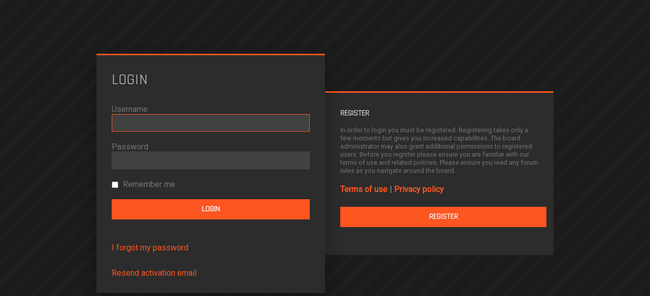

--- FILE ---
content_type: text/html; charset=UTF-8
request_url: http://aircooledvwaddiction.com/forum/ucp.php?mode=login&redirect=viewtopic.php%3Ff%3D2%26start%3D370%26t%3D192&sid=0f68fc4a30c64963e9a617438c0febc6
body_size: 2518
content:
<!DOCTYPE html>
<html dir="ltr" lang="en-gb">
<head>
<meta charset="utf-8" />
<meta http-equiv="X-UA-Compatible" content="IE=edge">
<meta name="viewport" content="width=device-width, initial-scale=1" />


<title>Air Cooled Addiction - User Control Panel - Login</title>

	<link rel="alternate" type="application/atom+xml" title="Feed - Air Cooled Addiction" href="/forum/app.php/feed?sid=cd08a87c85b40e2da0eecceabcb63764">			<link rel="alternate" type="application/atom+xml" title="Feed - New Topics" href="/forum/app.php/feed/topics?sid=cd08a87c85b40e2da0eecceabcb63764">				

	<link rel="icon" href="http://aircooledvwaddiction.com/forum/ext/planetstyles/h2o/store/android-chrome-512x512.png" />

<!--
	phpBB style name: H2O
	Based on style:   Merlin Framework (http://www.planetstyles.net)
-->


<link href="https://fonts.googleapis.com/css?family=Titillium+Web:300,400,600" rel="stylesheet">
<style type="text/css">body {font-family: "Titillium Web", Arial, Helvetica, sans-serif; font-size: 16px;}</style>


<link href="./assets/css/font-awesome.min.css?assets_version=16" rel="stylesheet">
<link href="./styles/H2O/theme/stylesheet.css?assets_version=16" rel="stylesheet">
<link href="./styles/H2O/theme/en/stylesheet.css?assets_version=16" rel="stylesheet">
<link href="https://fonts.googleapis.com/css?family=Rajdhani|Roboto&display=swap" rel="stylesheet">

        	<link href="./styles/H2O/theme/colour-presets/Orange.css?assets_version=16" rel="stylesheet">
    


<!--[if lte IE 9]>
	<link href="./styles/H2O/theme/tweaks.css?assets_version=16" rel="stylesheet">
<![endif]-->





</head>
<body id="phpbb" class="nojs notouch section-ucp ltr  body-layout-Fluid  content_block_header_block ">

<style type="text/css">
body {
	height: 100%; /* Needed on small login pages but deliberately avoided on long content pages */
	background-image: linear-gradient(135deg, #1e1e1e 20%, #1b1b1b 20%, #1b1b1b 50%, #1e1e1e 50%, #1e1e1e 70%, #1b1b1b 70%, #1b1b1b 100%);
	background-size: 42.43px 42.43px;
}

body::before {
    background-image: url('http://aircooledvwaddiction.com/forum/ext/planetstyles/h2o/store/bg_wallpaper.jpg');
	background-repeat:  no-repeat;
	background-position:  center center;
	background-size: cover;	    content: "";
    height: 100%;
    width: 100%;
    opacity:
	0.5;
    pointer-events: none;
    position: absolute;
    top: 0;
    left: 0;
	z-index: -1;
}

.panel-container .panel, .cp-mini, .navigation a, .cp-main .pm {
	background: rgba(0,0,0,0.5);
}
</style>

<div class="login_container">
    <div class="login_container_left">
        <div class="login_container_left_section_content fancy_panel base animated fadeIn">
        	<div class="login_container_padding login_form">
                <form action="./ucp.php?mode=login&amp;sid=cd08a87c85b40e2da0eecceabcb63764" method="post" id="login" data-focus="username">
                    <h2 class="login-title">Login</h2>
                
                    <fieldset class="fields1">
                                                <div>
                            <label for="username">Username</label>
                            <input type="text" tabindex="1" name="username" id="username" size="25" value="" class="inputbox" />
                        </div>
                        <div>
                            <label for="password">Password</label>
                            <input type="password" tabindex="2" id="password" name="password" size="25" class="inputbox" autocomplete="off" />
                        </div>
                                                    <div>                    
                                <label for="autologin"><input type="checkbox" name="autologin" id="autologin" tabindex="4" /> Remember me</label>                            
                            </div>
                                                                
                        <input type="hidden" name="redirect" value="./ucp.php?mode=login&amp;redirect=viewtopic.php%3Ff%3D2%26start%3D370%26t%3D192&amp;sid=cd08a87c85b40e2da0eecceabcb63764" />
<input type="hidden" name="creation_time" value="1769043275" />
<input type="hidden" name="form_token" value="bd425b315218bc2e55fd0a7f6e149754168686a8" />

		
						<input type="hidden" name="sid" value="cd08a87c85b40e2da0eecceabcb63764" />
<input type="hidden" name="redirect" value="viewtopic.php?f=2&amp;start=370&amp;t=192" />

                        <input type="submit" name="login" tabindex="6" value="Login" class="button2 specialbutton" />
                    </fieldset>            
                </form>
                                                	<div class="login_form_forgot_link">
						<a href="/forum/app.php/user/forgot_password?sid=cd08a87c85b40e2da0eecceabcb63764">I forgot my password</a>
                    </div>
                				                	<div class="login_form_forgot_link">
                    	<a href="./ucp.php?mode=resend_act&amp;sid=cd08a87c85b40e2da0eecceabcb63764">Resend activation email</a>
                    </div>
                                
            </div>
        </div>
    </div>
    
	    <div class="login_container_right">
        <div class="login_container_right_section_content fancy_panel base animated fadeIn"> 
			<div class="login_container_padding"> 
                <h3>Register</h3>
                <p class="login_container_info">In order to login you must be registered. Registering takes only a few moments but gives you increased capabilities. The board administrator may also grant additional permissions to registered users. Before you register please ensure you are familiar with our terms of use and related policies. Please ensure you read any forum rules as you navigate around the board.</p>
                <p><strong><a href="./ucp.php?mode=terms&amp;sid=cd08a87c85b40e2da0eecceabcb63764">Terms of use</a> | <a href="./ucp.php?mode=privacy&amp;sid=cd08a87c85b40e2da0eecceabcb63764">Privacy policy</a></strong></p>
                <p><a href="./ucp.php?mode=register&amp;sid=cd08a87c85b40e2da0eecceabcb63764" class="button2 specialbutton">Register</a></p>
            </div> 
        </div>
    </div> 
	             

</div><!-- /.login_container -->

<script type="text/javascript">

</script>

                      
            <div>
                <a id="bottom" class="anchor" accesskey="z"></a>
                <img src="/forum/app.php/cron/cron.task.core.tidy_sessions?sid=cd08a87c85b40e2da0eecceabcb63764" width="1" height="1" alt="cron" />            </div>
            
            <script type="text/javascript" src="./assets/javascript/jquery-3.5.1.min.js?assets_version=16"></script>
            
                        
            <script type="text/javascript" src="./assets/javascript/core.js?assets_version=16"></script>
                                    
                        
            <script>
(function($) {  // Avoid conflicts with other libraries

'use strict';

	phpbb.addAjaxCallback('reporttosfs', function(data) {
		if (data.postid !== "undefined") {
			$('#sfs' + data.postid).hide();
			phpbb.closeDarkenWrapper(5000);
		}
	});

})(jQuery);
</script>            
                        <script src="./styles/H2O/template/forum_fn.js?assets_version=16"></script>
<script src="./styles/prosilver/template/ajax.js?assets_version=16"></script>

   
</body>
</html>


--- FILE ---
content_type: text/css
request_url: https://aircooledvwaddiction.com/forum/styles/H2O/theme/icons_forums_topics.css?v=H2O115
body_size: 486
content:

/* Icon images
---------------------------------------- */

.contact-icon						{ background-image: url("./images/icons_contact.png"); }

/* Profile & navigation icons */
.pm-icon							{ background-position: 0 0; }
.email-icon							{ background-position: -21px 0; }
.jabber-icon						{ background-position: -80px 0; }
.phpbb_icq-icon						{ background-position: -61px 0 ; }
.phpbb_wlm-icon						{ background-position: -182px 0; }
.phpbb_aol-icon						{ background-position: -244px 0; }
.phpbb_website-icon					{ background-position: -40px 0; }
.phpbb_youtube-icon					{ background-position: -98px 0; }
.phpbb_facebook-icon				{ background-position: -119px 0; }
.phpbb_googleplus-icon				{ background-position: -140px 0; }
.phpbb_skype-icon					{ background-position: -161px 0; }
.phpbb_twitter-icon					{ background-position: -203px 0; }
.phpbb_yahoo-icon					{ background-position: -224px 0; }

/* Forum icons & Topic icons */
/* .forum_read {background-size: 35px;} */

.global_read {
	background-image: url("./images/icons/2x/icon_read.png"); /* IE8 + below */
	background-image: linear-gradient(transparent, transparent), url("./images/icons/2x/icon_read.svg"); /* Modern browsers */
}
.global_read_mine {
	background-image: url("./images/icons/2x/icon_read_mine.png"); /* IE8 + below */
	background-image: linear-gradient(transparent, transparent), url("./images/icons/2x/icon_read_mine.svg"); /* Modern browsers */
}
.global_read_locked {
	background-image: url("./images/icons/2x/icon_read_locked.png"); /* IE8 + below */
	background-image: linear-gradient(transparent, transparent), url("./images/icons/2x/icon_read_locked.svg"); /* Modern browsers */
}
.global_read_locked_mine {
	background-image: url("./images/icons/2x/icon_read_locked_mine.png"); /* IE8 + below */
	background-image: linear-gradient(transparent, transparent), url("./images/icons/2x/icon_read_locked_mine.svg"); /* Modern browsers */
}

.global_unread {
	background-image: url("./images/icons/2x/icon_unread.png"); /* IE8 + below */
	background-image: linear-gradient(transparent, transparent), url("./images/icons/2x/icon_unread.svg"); /* Modern browsers */
}
.global_unread_mine {
	background-image: url("./images/icons/2x/icon_unread_mine.png"); /* IE8 + below */
	background-image: linear-gradient(transparent, transparent), url("./images/icons/2x/icon_unread_mine.svg"); /* Modern browsers */
}
.global_unread_locked {
	background-image: url("./images/icons/2x/icon_unread_locked.png"); /* IE8 + below */
	background-image: linear-gradient(transparent, transparent), url("./images/icons/2x/icon_unread_locked.svg"); /* Modern browsers */
}
.global_unread_locked_mine {
	background-image: url("./images/icons/2x/icon_unread_locked_mine.png"); /* IE8 + below */
	background-image: linear-gradient(transparent, transparent), url("./images/icons/2x/icon_unread_locked_mine.svg"); /* Modern browsers */
}

.announce_read {
	background-image: url("./images/icons/2x/icon_read.png"); /* IE8 + below */
	background-image: linear-gradient(transparent, transparent), url("./images/icons/2x/icon_read.svg"); /* Modern browsers */
}
.announce_read_mine {
	background-image: url("./images/icons/2x/icon_read_mine.png"); /* IE8 + below */
	background-image: linear-gradient(transparent, transparent), url("./images/icons/2x/icon_read_mine.svg"); /* Modern browsers */
}
.announce_read_locked {
	background-image: url("./images/icons/2x/icon_read_locked.png"); /* IE8 + below */
	background-image: linear-gradient(transparent, transparent), url("./images/icons/2x/icon_read_locked.svg"); /* Modern browsers */
}
.announce_read_locked_mine {
	background-image: url("./images/icons/2x/icon_read_locked_mine.png"); /* IE8 + below */
	background-image: linear-gradient(transparent, transparent), url("./images/icons/2x/icon_read_locked_mine.svg"); /* Modern browsers */
}

.announce_unread {
	background-image: url("./images/icons/2x/icon_unread.png"); /* IE8 + below */
	background-image: linear-gradient(transparent, transparent), url("./images/icons/2x/icon_unread.svg"); /* Modern browsers */
}
.announce_unread_mine {
	background-image: url("./images/icons/2x/icon_unread_mine.png"); /* IE8 + below */
	background-image: linear-gradient(transparent, transparent), url("./images/icons/2x/icon_unread_mine.svg"); /* Modern browsers */
}
.announce_unread_locked {
	background-image: url("./images/icons/2x/icon_unread_locked.png"); /* IE8 + below */
	background-image: linear-gradient(transparent, transparent), url("./images/icons/2x/icon_unread_locked.svg"); /* Modern browsers */
}
.announce_unread_locked_mine {
	background-image: url("./images/icons/2x/icon_unread_locked_mine.png"); /* IE8 + below */
	background-image: linear-gradient(transparent, transparent), url("./images/icons/2x/icon_unread_locked_mine.svg"); /* Modern browsers */
}

.forum_link {
	background-image: url("./images/icons/2x/forum_link.png"); /* IE8 + below */
	background-image: linear-gradient(transparent, transparent), url("./images/icons/2x/forum_link.svg"); /* Modern browsers */
}

.forum_read {
	background-image: url("./images/icons/2x/icon_read.png"); /* IE8 + below */
	background-image: linear-gradient(transparent, transparent), url("./images/icons/2x/icon_read.svg"); /* Modern browsers */
}

.forum_read_locked {
	background-image: url("./images/icons/2x/icon_read_locked.png"); /* IE8 + below */
	background-image: linear-gradient(transparent, transparent), url("./images/icons/2x/icon_read_locked.svg"); /* Modern browsers */
}
.forum_read_subforum {
	background-image: url("./images/icons/2x/icon_read.png"); /* IE8 + below */
	background-image: linear-gradient(transparent, transparent), url("./images/icons/2x/icon_read.svg"); /* Modern browsers */
}

.forum_unread {
	background-image: url("./images/icons/2x/icon_unread.png"); /* IE8 + below */
	background-image: linear-gradient(transparent, transparent), url("./images/icons/2x/icon_unread.svg"); /* Modern browsers */
}
.forum_unread_locked {
	background-image: url("./images/icons/2x/icon_unread_locked.png"); /* IE8 + below */
	background-image: linear-gradient(transparent, transparent), url("./images/icons/2x/icon_unread_locked.svg"); /* Modern browsers */
}
.forum_unread_subforum {
	background-image: url("./images/icons/2x/icon_unread.png"); /* IE8 + below */
	background-image: linear-gradient(transparent, transparent), url("./images/icons/2x/icon_unread.svg"); /* Modern browsers */
}


.sticky_read {
	background-image: url("./images/icons/2x/icon_read.png"); /* IE8 + below */
	background-image: linear-gradient(transparent, transparent), url("./images/icons/2x/icon_read.svg"); /* Modern browsers */
}
.sticky_read_mine {
	background-image: url("./images/icons/2x/icon_read_mine.png"); /* IE8 + below */
	background-image: linear-gradient(transparent, transparent), url("./images/icons/2x/icon_read_mine.svg"); /* Modern browsers */
}
.sticky_read_locked {
	background-image: url("./images/icons/2x/icon_read_locked.png"); /* IE8 + below */
	background-image: linear-gradient(transparent, transparent), url("./images/icons/2x/icon_read_locked.svg"); /* Modern browsers */
}
.sticky_read_locked_mine {
	background-image: url("./images/icons/2x/icon_read_locked_mine.png"); /* IE8 + below */
	background-image: linear-gradient(transparent, transparent), url("./images/icons/2x/icon_read_locked_mine.svg"); /* Modern browsers */
}

.sticky_unread {
	background-image: url("./images/icons/2x/icon_unread.png"); /* IE8 + below */
	background-image: linear-gradient(transparent, transparent), url("./images/icons/2x/icon_unread.svg"); /* Modern browsers */
}
.sticky_unread_mine {
	background-image: url("./images/icons/2x/icon_unread_mine.png"); /* IE8 + below */
	background-image: linear-gradient(transparent, transparent), url("./images/icons/2x/icon_unread_mine.svg"); /* Modern browsers */
}
.sticky_unread_locked {
	background-image: url("./images/icons/2x/icon_unread_locked.png"); /* IE8 + below */
	background-image: linear-gradient(transparent, transparent), url("./images/icons/2x/icon_unread_locked.svg"); /* Modern browsers */
}
.sticky_unread_locked_mine {
	background-image: url("./images/icons/2x/icon_unread_locked_mine.png"); /* IE8 + below */
	background-image: linear-gradient(transparent, transparent), url("./images/icons/2x/icon_unread_locked_mine.svg"); /* Modern browsers */
}

.topic_moved {
	background-image: url("./images/icons/2x/forum_link.png"); /* IE8 + below */
	background-image: linear-gradient(transparent, transparent), url("./images/icons/2x/forum_link.svg"); /* Modern browsers */
}

.topic_read {
	background-image: url("./images/icons/2x/icon_read.png"); /* IE8 + below */
	background-image: linear-gradient(transparent, transparent), url("./images/icons/2x/icon_read.svg"); /* Modern browsers */
}
.topic_read_mine {
	background-image: url("./images/icons/2x/icon_read_mine.png"); /* IE8 + below */
	background-image: linear-gradient(transparent, transparent), url("./images/icons/2x/icon_read_mine.svg"); /* Modern browsers */
}
.topic_read_hot {
	background-image: url("./images/icons/2x/icon_read_hot.png"); /* IE8 + below */
	background-image: linear-gradient(transparent, transparent), url("./images/icons/2x/icon_read_hot.svg"); /* Modern browsers */
}
.topic_read_hot_mine {
	background-image: url("./images/icons/2x/icon_read_hot_mine.png"); /* IE8 + below */
	background-image: linear-gradient(transparent, transparent), url("./images/icons/2x/icon_read_hot_mine.svg"); /* Modern browsers */
}
.topic_read_locked {
	background-image: url("./images/icons/2x/icon_read_locked.png"); /* IE8 + below */
	background-image: linear-gradient(transparent, transparent), url("./images/icons/2x/icon_read_locked.svg"); /* Modern browsers */
}
.topic_read_locked_mine {
	background-image: url("./images/icons/2x/icon_read_locked_mine.png"); /* IE8 + below */
	background-image: linear-gradient(transparent, transparent), url("./images/icons/2x/icon_read_locked_mine.svg"); /* Modern browsers */
}

.topic_unread {
	background-image: url("./images/icons/2x/icon_unread.png"); /* IE8 + below */
	background-image: linear-gradient(transparent, transparent), url("./images/icons/2x/icon_unread.svg"); /* Modern browsers */
}
.topic_unread_mine {
	background-image: url("./images/icons/2x/icon_unread_mine.png"); /* IE8 + below */
	background-image: linear-gradient(transparent, transparent), url("./images/icons/2x/icon_unread_mine.svg"); /* Modern browsers */
}
.topic_unread_hot {
	background-image: url("./images/icons/2x/icon_unread_hot.png"); /* IE8 + below */
	background-image: linear-gradient(transparent, transparent), url("./images/icons/2x/icon_unread_hot.svg"); /* Modern browsers */
}
.topic_unread_hot_mine {
	background-image: url("./images/icons/2x/icon_unread_hot_mine.png"); /* IE8 + below */
	background-image: linear-gradient(transparent, transparent), url("./images/icons/2x/icon_unread_hot_mine.svg"); /* Modern browsers */
}
.topic_unread_locked {
	background-image: url("./images/icons/2x/icon_unread_locked.png"); /* IE8 + below */
	background-image: linear-gradient(transparent, transparent), url("./images/icons/2x/icon_unread_locked.svg"); /* Modern browsers */
}
.topic_unread_locked_mine {
	background-image: url("./images/icons/2x/icon_unread_locked_mine.png"); /* IE8 + below */
	background-image: linear-gradient(transparent, transparent), url("./images/icons/2x/icon_unread_locked_mine.svg"); /* Modern browsers */
}

.pm_read {
	background-image: url("./images/icons/2x/icon_read.png"); /* IE8 + below */
	background-image: linear-gradient(transparent, transparent), url("./images/icons/2x/icon_read.svg"); /* Modern browsers */
}
.pm_unread {
	background-image: url("./images/icons/2x/icon_unread.png"); /* IE8 + below */
	background-image: linear-gradient(transparent, transparent), url("./images/icons/2x/icon_unread.svg"); /* Modern browsers */
}

--- FILE ---
content_type: text/css
request_url: https://aircooledvwaddiction.com/forum/styles/H2O/theme/responsive/squishy.css?v=H2O115
body_size: 857
content:
/* Interim Breakpoints to stop the content squishing up when sidebars are enabled
---------------------------------------- */

	/* Hide the topic type labels when we're in a boxed layout with both sidebars */
	body.sidebar-both.body-layout-Boxed span.topic_type span {
		display: none;
	}


	/* Forumlist Colums
	---------------------------------------- */

	/* When the layout is: fluid,  both sidebars are enabled, and we're getting close to the breakpoint...then....*/
	@media (min-width: 1200px)and (max-width: 1299px) {

		/* Remove the 'topics' column */
		body.sidebar-both.body-layout-Fluid .forabg dd.topics,
		body.sidebar-both.body-layout-Fluid .forumbg dd.views {
			display: none;
		}

		/* Or, reduce the width of 'popularity' (from 190 to 100) */
		body.sidebar-both.body-layout-Fluid dd.popularity,
		body.sidebar-both.body-layout-Fluid dd.popularity {
			width: 95px;
		}


		/* Adjust the other margins to account for the (now missing) 95px */
		body.sidebar-both.body-layout-Fluid ul.topiclist dt {
			margin-right: -395px;
		}

		/* When simplified, move the wider columns further right */
		body.sidebar-both.body-layout-Fluid.forumlist_simplified .forabg ul.topiclist dt {
			margin-right: -270px;
		}

		body.sidebar-both.body-layout-Fluid ul.topiclist dt .list-inner {
			margin-right: 395px;
		}

		body.sidebar-both.body-layout-Fluid.forumlist_simplified .forabg ul.topiclist dt .list-inner {
			margin-right: 300px;
		}

		body.sidebar-both.body-layout-Fluid li.header dt {
			margin-right: -395px;
			/* pre-fix: -435px; */
		}

		/* UCP Columns
		---------------------------------------- */

		body.sidebar-both ul.topiclist.pmlist dt .list-inner, body.sidebar-right-only ul.topiclist.pmlist dt .list-inner {
			margin-right: 95px;
		}
		body.sidebar-both  ul.topiclist.two-columns dt {
			margin-right: -95px;
		}
		body.sidebar-both  ul.topiclist.two-columns li.header dt {
			margin-right: -130px;
		}

		/* UCP Two long columns */
		body.sidebar-both ul.two-long-columns dt .list-inner {
			margin-right: 0 !important;
		}

		/* MCP Columns
		---------------------------------------- */

		/* Manually enabling the responsive layout. First, we remove the second column header */
		body.sidebar-right-only.body-layout-Fluid .missing-column dd {
			display: none;
		}

		/* But we still want the mark column, so re-enable that */
		body.sidebar-right-only.body-layout-Fluid .missing-column dd.mark {
			display: block;
		}

		/* Reduce the left column margin to 95px, just enough for the mark box */
		body.sidebar-right-only.body-layout-Fluid ul.topiclist.missing-column dt {
			margin-right: -95px;
		}

		body.sidebar-right-only.body-layout-Fluid ul.topiclist.missing-column dt .list-inner {
			margin-right: 95px;
		}

		/* Then enable the extra info below */
		body.sidebar-right-only.body-layout-Fluid ul.topiclist.missing-column .responsive-show {
			display: block !important;
		}

		/* Manually enabling the responsive layout. First, we remove the second column header */
		body.sidebar-right-only.body-layout-Fluid ul.topiclist.two-long-columns dd {
			display: none;
		}

		/* Increase the left column width to 100% */
		body.sidebar-right-only.body-layout-Fluid ul.topiclist.two-long-columns dt .list-inner {
			margin-right: 0;
		}

		/* Then enable the extra info below */
		body.sidebar-right-only.body-layout-Fluid ul.topiclist.two-long-columns .responsive-show {
			display: block !important;
		}


	}

	/* Between 1200 and 1400px, and when we're fluid with both sidebars enabled, apply the responsive layout for mcp missing-column */
	@media (min-width: 1200px)and (max-width: 1399px) {
		/* Manually enabling the responsive layout. First, we remove the second column header */
		body.sidebar-both.body-layout-Fluid .missing-column dd {
			display: none;
		}

		/* But we still want the mark column, so re-enable that */
		body.sidebar-both.body-layout-Fluid .missing-column dd.mark {
			display: block;
		}

		/* Reduce the left column margin to 95px, just enough for the mark box */
		body.sidebar-both.body-layout-Fluid ul.topiclist.missing-column dt {
			margin-right: -95px;
		}

		body.sidebar-both.body-layout-Fluid ul.topiclist.missing-column dt .list-inner {
			margin-right: 95px;
		}

		/* Then enable the extra info below */
		body.sidebar-both.body-layout-Fluid ul.topiclist.missing-column	.responsive-show {
			display: block !important;
		}

		/* Manually enabling the responsive layout. First, we remove the second column header */
		body.sidebar-both.body-layout-Fluid ul.topiclist.two-long-columns dd {
			display: none;
		}

		/* Increase the left column width to 100% */
		body.sidebar-both.body-layout-Fluid ul.topiclist.two-long-columns dt .list-inner {
			margin-right: 0;
		}

		/* Then enable the extra info below */
		body.sidebar-both.body-layout-Fluid ul.topiclist.two-long-columns .responsive-show {
			display: block !important;
		}



	}

	/* Grid Forumlist
	---------------------------------------- */

	/* When boxed and both sidebars are enabled, reduce grid forumlist down to 2 columns */
	body.sidebar-both.body-layout-Boxed .forumlist_grid li.row {
		width: 50%;
	}

	/* When fluid and the right sidebar is present, reduce to 2 columns between 1200px and 1500px */
	@media (min-width: 1200px)and (max-width: 1499px) {
		body.sidebar-both.body-layout-Fluid .forumlist_grid li.row, body.sidebar-right-only.body-layout-Fluid .forumlist_grid li.row {
			width: 50%;
		}
	}
